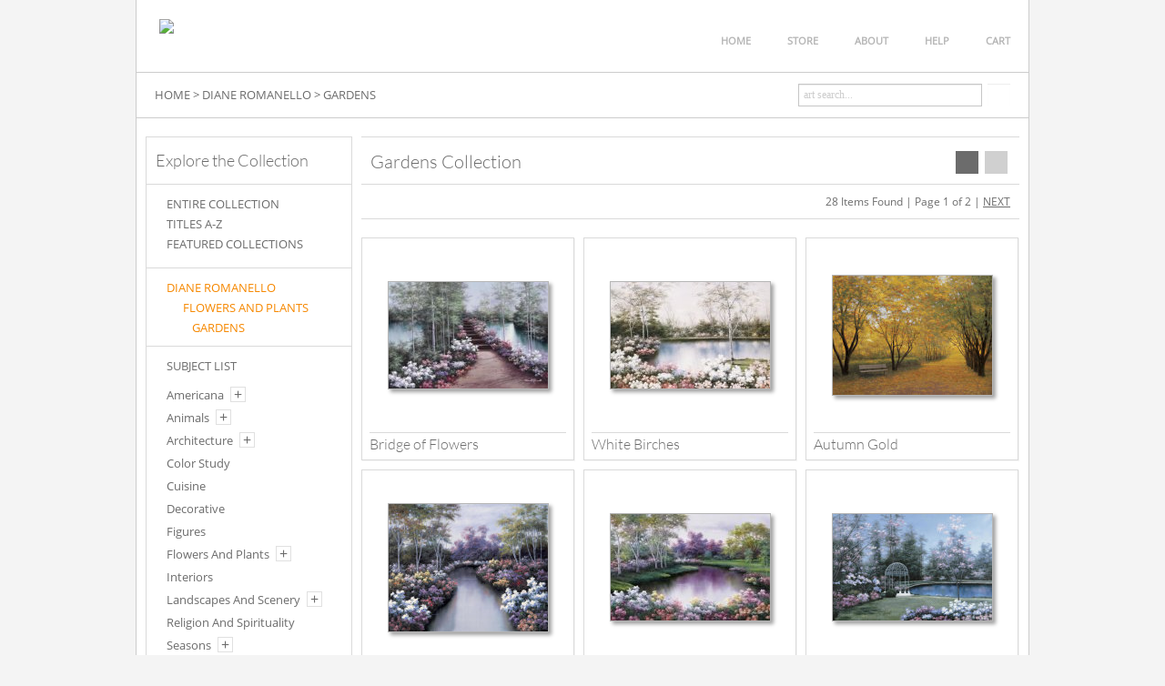

--- FILE ---
content_type: text/html; charset=UTF-8
request_url: https://www.dianeromanello.com/search/artist/diane+romanello/subject/gardens
body_size: 5616
content:
<!DOCTYPE html PUBLIC "-//W3C//DTD XHTML 1.0 Strict//EN" "http://www.w3.org/TR/xhtml1/DTD/xhtml1-strict.dtd">
<html xmlns="http://www.w3.org/1999/xhtml">
<head>	
<meta http-equiv="content-type" content="text/html;charset=UTF-8" />
<title>Diane Romanello Gardens Canvas Prints and Posters at DianeRomanello.com</title>
<meta name="title" content="Diane Romanello Gardens Canvas Prints and Posters at DianeRomanello.com" />
<meta name="description" content="Gardens Canvas Prints and Posters sold by the artist directly at DianeRomanello.com - (28 items)" />
<meta name="viewport" content="width=1024">
<link rel="icon" type="image/png" href="/favicon-romanello.ico">
<link rel="stylesheet" href="/css/colorbox.css" type="text/css" media="screen" />
<link rel="stylesheet" href="/css/vader/jquery-ui-1.10.3.custom.min.css" />
<link rel="stylesheet" href="/css/slider.css" type="text/css" />
<script src="//ajax.googleapis.com/ajax/libs/jquery/1.9.1/jquery.min.js" type="text/javascript" ></script>
<script src="/js/jquery-ui-1.10.3.custom.min.js"></script>
<script type="text/javascript" src="/js/slides.jquery.js"></script>
<script type="text/javascript" src="/js/jquery.colorbox-min.js"></script>
<script type="text/javascript" src="/js/global.js"></script>
<script type="text/javascript" src="/js/jquery.cycle.all.js"></script>
<script type="text/javascript">
$(document).ready(function() {

  //widget extension
    $.widget("custom.catautocomplete", $.ui.autocomplete, {
        //NOTE: this will process the items in order, so a category could show up multiple times
        _renderMenu: function (ul, items) {
            var that = this;
            var currentCategory = "";
            $.each(items, function (index, item) {
                if (item.category != currentCategory) {
                    ul.append("<li class='ui-autocomplete-category'>" + item.category + "</li>");
                    currentCategory = item.category;
                }
                that._renderItemData(ul, item);
            });
        }
    });

    $("#header_search_box").catautocomplete({
        source: function(request, response) {
      $.ajax({ 
        url: "/autocomplete/search",
        data: { term: $("#header_search_box").val()},
        dataType: "json",
        type: "POST",
        success: function(data){
          response(data);
        }
      });
    },
    minLength: 2,
    focus: function( event, ui ){ 
      $( "#header_search_box" ).val( ui.item.label );
      return false;
    },
    select: function( event, ui ) {
      // Redirect to the url
      $( "#header_search_box" ).val( ui.item.label );
      window.location.replace(ui.item.url);
      return false;
    }
  });

});
</script>
<link rel="stylesheet" href="/css/romanello/core.css" type="text/css" />
<script>
  (function(i,s,o,g,r,a,m){i['GoogleAnalyticsObject']=r;i[r]=i[r]||function(){
  (i[r].q=i[r].q||[]).push(arguments)},i[r].l=1*new Date();a=s.createElement(o),
  m=s.getElementsByTagName(o)[0];a.async=1;a.src=g;m.parentNode.insertBefore(a,m)
  })(window,document,'script','//www.google-analytics.com/analytics.js','ga');

  ga('create', 'UA-235248-23', 'dianeromanello.com');
  ga('send', 'pageview');


</script>
  <meta property="og:url" content="http://www.dianeromanello.com/search/artist/diane+romanello/subject/gardens" />
  <link rel="canonical" href="http://www.dianeromanello.com/search/artist/diane+romanello/subject/gardens" />
</head>
<body>
<div class="container">
	<div class="header_nav_wrap">
		<div id="brand_img"><a href="/home/"><img src="/img/logo/romanello-logo.png" /></a></div>
		<div id="top_nav">
			<ul id="top_nav_nav">				
				<li><a class="navblock" href="/home/">HOME</a></li>
				<li><a class="navblock" href="/search/artist/diane+romanello">STORE</a></li>
				<li><a class="navblock" href="/home/about/">ABOUT</a></li>
				<li><a class="navblock" href="/home/help/">HELP</a></li>				
				<li><a class="navblock" href="https://www.dianeromanello.com/cart/">CART</a></li>			
			</ul>
		</div>
	</div>		
<div class="clearfix"></div>
<div id="crumb_trail_full" class="clearfix">
	<div id="header_crumb_trail_wrapper" class="clearfix">
		<a href="/" class="noline">HOME</a>&nbsp;&gt;&nbsp;<h1><a href="/search/artist/diane+romanello/" class="noline">DIANE ROMANELLO</a></h1>&nbsp;&gt;&nbsp;<a href="/search/subject/gardens/" class="noline">GARDENS</a>	</div>
	<div id="header_search_box_wrapper" class="clearfix">					
		<form target="_top" method="get" action="/search_keyword/q_build/">			
			<div style="clear:both;"></div>
			<div id="header_nav_bar_search_input">
				<input type="text" value="art search..." onfocus="if(this.value==this.defaultValue){this.value='';style.color='#000';}" size="30" name="q" id="header_search_box">
			</div>			
			<div id="header_nav_bar_search_button_wrapper">
				<input type="button" id="header_nav_bar_search_button" />
			</div>					
		</form>		
	</div>
</div>
<div id="container_2_column">		
	<div id="index_search_container">
		<div id="indexsearch">
			<div id="index_main">
	<div class="index_row_title">Explore the Collection</div>
	<div class="index_line_space_15"></div>
	<div class="index_line"></div>
	<div class="index_row_arrow"><a href="/search/artist/diane+romanello">ENTIRE COLLECTION</a></div>
	<div class="index_row_arrow"><a onclick="ajax_load('#indexsearch', '/indexsearch/update/title/diane+romanello');return false;" href="#">TITLES A-Z</a></div>
	<div class="index_row_arrow"><a onclick="ajax_load('#indexsearch', '/indexsearch/base');return false;"  href="#">FEATURED COLLECTIONS</a></div>
	<div class="index_line_space_15"></div>
	<div class="index_line"></div>
<div class="index_row_arrow is_selected"><a href="/search/artist/diane+romanello" target="_top">Diane Romanello</a></div><div class="index_row_subcat is_selected" style="margin-left:0px;"><a href="/search/artist/diane+romanello/subject/flowers+and+plants" target="_top">FLOWERS AND PLANTS</a></div><div class="index_row_subcat is_selected" style="margin-left:10px;"><a href="/search/artist/diane+romanello/subject/gardens" target="_top">GARDENS</a></div><div class="index_line"></div>
		<div id="index_main_iframe">		
<div class="index_row_arrow" style="margin-bottom:10px;">SUBJECT LIST</div><ul id="index_list"><li class="index_list_item"><a href="/search/artist/diane+romanello/subject/americana" target="_top">Americana</a><div class="index_list_item_open_children" onclick="child_toggle('#4-child')"><div id="4-child-toggle">+</div></div></li><ul class="index_list_child" id="4-child"><li class="index_list_item"><a href="/search/artist/diane+romanello/subject/americana+patriotism" target="_top">Americana Patriotism</a></li></ul><li class="index_list_item"><a href="/search/artist/diane+romanello/subject/animals" target="_top">Animals</a><div class="index_list_item_open_children" onclick="child_toggle('#8-child')"><div id="8-child-toggle">+</div></div></li><ul class="index_list_child" id="8-child"><li class="index_list_item"><a href="/search/artist/diane+romanello/subject/birds" target="_top">Birds</a></li></ul><li class="index_list_item"><a href="/search/artist/diane+romanello/subject/architecture" target="_top">Architecture</a><div class="index_list_item_open_children" onclick="child_toggle('#21-child')"><div id="21-child-toggle">+</div></div></li><ul class="index_list_child" id="21-child"><li class="index_list_item"><a href="/search/artist/diane+romanello/subject/bridges" target="_top">Bridges</a></li><li class="index_list_item"><a href="/search/artist/diane+romanello/subject/buildings" target="_top">Buildings</a></li><li class="index_list_item"><a href="/search/artist/diane+romanello/subject/exteriors" target="_top">Exteriors</a></li><li class="index_list_item"><a href="/search/artist/diane+romanello/subject/houses" target="_top">Houses</a></li><li class="index_list_item"><a href="/search/artist/diane+romanello/subject/landmarks" target="_top">Landmarks</a></li><li class="index_list_item"><a href="/search/artist/diane+romanello/subject/skyscrapers" target="_top">Skyscrapers</a></li><li class="index_list_item"><a href="/search/artist/diane+romanello/subject/windows" target="_top">Windows</a></li></ul><li class="index_list_item"><a href="/search/artist/diane+romanello/subject/color+study" target="_top">Color Study</a></li><li class="index_list_item"><a href="/search/artist/diane+romanello/subject/cuisine" target="_top">Cuisine</a></li><li class="index_list_item"><a href="/search/artist/diane+romanello/subject/decorative" target="_top">Decorative</a></li><li class="index_list_item"><a href="/search/artist/diane+romanello/subject/figures" target="_top">Figures</a></li><li class="index_list_item"><a href="/search/artist/diane+romanello/subject/flowers+and+plants" target="_top">Flowers And Plants</a><div class="index_list_item_open_children" onclick="child_toggle('#69-child')"><div id="69-child-toggle">+</div></div></li><ul class="index_list_child" id="69-child"><li class="index_list_item"><a href="/search/artist/diane+romanello/subject/botanical" target="_top">Botanical</a></li><li class="index_list_item"><a href="/search/artist/diane+romanello/subject/floral" target="_top">Floral</a><div class="index_list_item_open_children" onclick="child_toggle('#72-child')"><span id="72-child-toggle">+</span></div></li><ul class="index_list_child" id="72-child"><li class="index_list_item"><a href="/search/artist/diane+romanello/subject/bouquets+and+arrangements" target="_top">Bouquets And Arrangements</a></li><li class="index_list_item"><a href="/search/artist/diane+romanello/subject/rose" target="_top">Rose</a></li><li class="index_list_item"><a href="/search/artist/diane+romanello/subject/wildflowers" target="_top">Wildflowers</a></li></ul><li class="index_list_item"><a href="/search/artist/diane+romanello/subject/gardens" target="_top">Gardens</a></li><li class="index_list_item"><a href="/search/artist/diane+romanello/subject/trees+and+shrubs" target="_top">Trees And Shrubs</a><div class="index_list_item_open_children" onclick="child_toggle('#74-child')"><span id="74-child-toggle">+</span></div></li><ul class="index_list_child" id="74-child"><li class="index_list_item"><a href="/search/artist/diane+romanello/subject/foliage" target="_top">Foliage</a></li><li class="index_list_item"><a href="/search/artist/diane+romanello/subject/palm+trees" target="_top">Palm Trees</a></li></ul></ul><li class="index_list_item"><a href="/search/artist/diane+romanello/subject/interiors" target="_top">Interiors</a></li><li class="index_list_item"><a href="/search/artist/diane+romanello/subject/landscapes+and+scenery" target="_top">Landscapes And Scenery</a><div class="index_list_item_open_children" onclick="child_toggle('#81-child')"><div id="81-child-toggle">+</div></div></li><ul class="index_list_child" id="81-child"><li class="index_list_item"><a href="/search/artist/diane+romanello/subject/country+roads" target="_top">Country Roads</a></li><li class="index_list_item"><a href="/search/artist/diane+romanello/subject/countryside" target="_top">Countryside</a></li><li class="index_list_item"><a href="/search/artist/diane+romanello/subject/forests+and+woods" target="_top">Forests And Woods</a></li><li class="index_list_item"><a href="/search/artist/diane+romanello/subject/night+scene" target="_top">Night Scene</a></li><li class="index_list_item"><a href="/search/artist/diane+romanello/subject/snowscapes" target="_top">Snowscapes</a></li><li class="index_list_item"><a href="/search/artist/diane+romanello/subject/sunsets+and+sunrises" target="_top">Sunsets And Sunrises</a></li><li class="index_list_item"><a href="/search/artist/diane+romanello/subject/tropical" target="_top">Tropical</a></li></ul><li class="index_list_item"><a href="/search/artist/diane+romanello/subject/religion+and+spirituality" target="_top">Religion And Spirituality</a></li><li class="index_list_item"><a href="/search/artist/diane+romanello/subject/seasons" target="_top">Seasons</a><div class="index_list_item_open_children" onclick="child_toggle('#768-child')"><div id="768-child-toggle">+</div></div></li><ul class="index_list_child" id="768-child"><li class="index_list_item"><a href="/search/artist/diane+romanello/subject/fall" target="_top">Fall</a></li><li class="index_list_item"><a href="/search/artist/diane+romanello/subject/summer" target="_top">Summer</a></li></ul><li class="index_list_item"><a href="/search/artist/diane+romanello/subject/still+life" target="_top">Still Life</a><div class="index_list_item_open_children" onclick="child_toggle('#123-child')"><div id="123-child-toggle">+</div></div></li><ul class="index_list_child" id="123-child"><li class="index_list_item"><a href="/search/artist/diane+romanello/subject/floral+still+life" target="_top">Floral Still Life</a></li></ul><li class="index_list_item"><a href="/search/artist/diane+romanello/subject/street+scenes" target="_top">Street Scenes</a></li><li class="index_list_item"><a href="/search/artist/diane+romanello/subject/transportation" target="_top">Transportation</a><div class="index_list_item_open_children" onclick="child_toggle('#127-child')"><div id="127-child-toggle">+</div></div></li><ul class="index_list_child" id="127-child"><li class="index_list_item"><a href="/search/artist/diane+romanello/subject/boats+and+ships" target="_top">Boats And Ships</a><div class="index_list_item_open_children" onclick="child_toggle('#31-child')"><span id="31-child-toggle">+</span></div></li><ul class="index_list_child" id="31-child"><li class="index_list_item"><a href="/search/artist/diane+romanello/subject/rowboats" target="_top">Rowboats</a></li><li class="index_list_item"><a href="/search/artist/diane+romanello/subject/sailboats" target="_top">Sailboats</a></li></ul></ul><li class="index_list_item"><a href="/search/artist/diane+romanello/subject/travel" target="_top">Travel</a></li><li class="index_list_item"><a href="/search/artist/diane+romanello/subject/waterscapes" target="_top">Waterscapes</a><div class="index_list_item_open_children" onclick="child_toggle('#139-child')"><div id="139-child-toggle">+</div></div></li><ul class="index_list_child" id="139-child"><li class="index_list_item"><a href="/search/artist/diane+romanello/subject/beaches" target="_top">Beaches</a></li><li class="index_list_item"><a href="/search/artist/diane+romanello/subject/canals" target="_top">Canals</a></li><li class="index_list_item"><a href="/search/artist/diane+romanello/subject/harbors" target="_top">Harbors</a></li><li class="index_list_item"><a href="/search/artist/diane+romanello/subject/lakes+and+ponds" target="_top">Lakes And Ponds</a></li><li class="index_list_item"><a href="/search/artist/diane+romanello/subject/lighthouses" target="_top">Lighthouses</a></li><li class="index_list_item"><a href="/search/artist/diane+romanello/subject/ocean" target="_top">Ocean</a><div class="index_list_item_open_children" onclick="child_toggle('#147-child')"><span id="147-child-toggle">+</span></div></li><ul class="index_list_child" id="147-child"><li class="index_list_item"><a href="/search/artist/diane+romanello/subject/waves" target="_top">Waves</a></li></ul><li class="index_list_item"><a href="/search/artist/diane+romanello/subject/rivers" target="_top">Rivers</a></li><li class="index_list_item"><a href="/search/artist/diane+romanello/subject/seaside" target="_top">Seaside</a></li></ul><li class="index_list_item"><a href="/search/artist/diane+romanello/subject/weather" target="_top">Weather</a><div class="index_list_item_open_children" onclick="child_toggle('#760-child')"><div id="760-child-toggle">+</div></div></li><ul class="index_list_child" id="760-child"><li class="index_list_item"><a href="/search/artist/diane+romanello/subject/clouds" target="_top">Clouds</a></li></ul></ul>		</div>
		<div class="index_line"></div>

	<div style="clear:both;"></div>	
	
</div>		</div>
	</div><div id="content_body_container">
	<div id="search_results_title_box" class="clearfix">
		<div class="search_results_title_text"><h2>Gardens Collection</h2></div>		
		<div class="search_results_layout_tool">
			<ul>
				<li class="search-results-layout-tool-3-active"><a></a></li><li class="search-results-layout-tool-2"><a href="#" onClick="location.href='/utility/set_search_layout/2/?last_uri=search/artist/diane+romanello/subject/gardens'; return false;" rel="nofollow"></a></li>			</ul>
		</div>	
	</div>

	<div class="search_results_tools clearfix">
		<div class="search_results_pagination_head"><h2>28 Items Found | Page 1 of 2 | <a href="/search/artist/diane+romanello/subject/gardens/pg/2" class="pagination_nav">NEXT</a></h2></div>	
	</div>
	
	<div class="search-results-wrapped clearfix">
		<ul>
	
<li class="result-item">

	<div class="search_item_wrap">

		<div class="search_item_image_wrap">

			<div class="search_item_image">
				<a href="/detail/393926/romanello-bridge-of-flowers"><img src="/vitruvius/render/175/393926.jpg" class="product_img_shadow search_item_image" alt="Diane Romanello - Bridge of Flowers" height="117" width="175"></a>
			</div>

		</div>

		<div class="search_item_info_wrap">

			<hr class="gray_line">
			<h3><span class="search_item_title">Bridge of Flowers</span></h3>			

		</div>

	</div>
	
</li>

<li class="result-item">

	<div class="search_item_wrap">

		<div class="search_item_image_wrap">

			<div class="search_item_image">
				<a href="/detail/393933/romanello-white-birches"><img src="/vitruvius/render/175/393933.jpg" class="product_img_shadow search_item_image" alt="Diane Romanello - White Birches" height="117" width="175"></a>
			</div>

		</div>

		<div class="search_item_info_wrap">

			<hr class="gray_line">
			<h3><span class="search_item_title">White Birches</span></h3>			

		</div>

	</div>
	
</li>

<li class="result-item">

	<div class="search_item_wrap">

		<div class="search_item_image_wrap">

			<div class="search_item_image">
				<a href="/detail/129748/romanello-autumn-gold"><img src="/vitruvius/render/175/129748.jpg" class="product_img_shadow search_item_image" alt="Diane Romanello - Autumn Gold" height="131" width="175"></a>
			</div>

		</div>

		<div class="search_item_info_wrap">

			<hr class="gray_line">
			<h3><span class="search_item_title">Autumn Gold</span></h3>			

		</div>

	</div>
	
</li>

<div class="clearfix"></div>

<li class="result-item">

	<div class="search_item_wrap">

		<div class="search_item_image_wrap">

			<div class="search_item_image">
				<a href="/detail/126374/romanello-floral-fantasy"><img src="/vitruvius/render/175/126374.jpg" class="product_img_shadow search_item_image" alt="Diane Romanello - Floral Fantasy" height="140" width="175"></a>
			</div>

		</div>

		<div class="search_item_info_wrap">

			<hr class="gray_line">
			<h3><span class="search_item_title">Floral Fantasy</span></h3>			

		</div>

	</div>
	
</li>

<li class="result-item">

	<div class="search_item_wrap">

		<div class="search_item_image_wrap">

			<div class="search_item_image">
				<a href="/detail/393928/romanello-springtime-symphony"><img src="/vitruvius/render/175/393928.jpg" class="product_img_shadow search_item_image" alt="Diane Romanello - Springtime Symphony" height="117" width="175"></a>
			</div>

		</div>

		<div class="search_item_info_wrap">

			<hr class="gray_line">
			<h3><span class="search_item_title">Springtime Symphony</span></h3>			

		</div>

	</div>
	
</li>

<li class="result-item">

	<div class="search_item_wrap">

		<div class="search_item_image_wrap">

			<div class="search_item_image">
				<a href="/detail/126364/romanello-lakeside-gazebo"><img src="/vitruvius/render/175/126364.jpg" class="product_img_shadow search_item_image" alt="Diane Romanello - Lakeside Gazebo" height="117" width="175"></a>
			</div>

		</div>

		<div class="search_item_info_wrap">

			<hr class="gray_line">
			<h3><span class="search_item_title">Lakeside Gazebo</span></h3>			

		</div>

	</div>
	
</li>

<div class="clearfix"></div>

<li class="result-item">

	<div class="search_item_wrap">

		<div class="search_item_image_wrap">

			<div class="search_item_image">
				<a href="/detail/393929/romanello-springtime-symphony-through-door"><img src="/vitruvius/render/175/393929.jpg" class="product_img_shadow search_item_image" alt="Diane Romanello - Springtime Symphony through Door" height="117" width="175"></a>
			</div>

		</div>

		<div class="search_item_info_wrap">

			<hr class="gray_line">
			<h3><span class="search_item_title">Springtime Symphony through Door</span></h3>			

		</div>

	</div>
	
</li>

<li class="result-item">

	<div class="search_item_wrap">

		<div class="search_item_image_wrap">

			<div class="search_item_image">
				<a href="/detail/126365/romanello-blooming-isle"><img src="/vitruvius/render/175/126365.jpg" class="product_img_shadow search_item_image" alt="Diane Romanello - Blooming Isle" height="117" width="175"></a>
			</div>

		</div>

		<div class="search_item_info_wrap">

			<hr class="gray_line">
			<h3><span class="search_item_title">Blooming Isle</span></h3>			

		</div>

	</div>
	
</li>

<li class="result-item">

	<div class="search_item_wrap">

		<div class="search_item_image_wrap">

			<div class="search_item_image">
				<a href="/detail/393955/romanello-september-song"><img src="/vitruvius/render/175/393955.jpg" class="product_img_shadow search_item_image" alt="Diane Romanello - September Song" height="117" width="175"></a>
			</div>

		</div>

		<div class="search_item_info_wrap">

			<hr class="gray_line">
			<h3><span class="search_item_title">September Song</span></h3>			

		</div>

	</div>
	
</li>

<div class="clearfix"></div>

<li class="result-item">

	<div class="search_item_wrap">

		<div class="search_item_image_wrap">

			<div class="search_item_image">
				<a href="/detail/128654/romanello-deck-view"><img src="/vitruvius/render/175/128654.jpg" class="product_img_shadow search_item_image" alt="Diane Romanello - Deck View" height="117" width="175"></a>
			</div>

		</div>

		<div class="search_item_info_wrap">

			<hr class="gray_line">
			<h3><span class="search_item_title">Deck View</span></h3>			

		</div>

	</div>
	
</li>

<li class="result-item">

	<div class="search_item_wrap">

		<div class="search_item_image_wrap">

			<div class="search_item_image">
				<a href="/detail/393962/romanello-lakeside-view"><img src="/vitruvius/render/175/393962.jpg" class="product_img_shadow search_item_image" alt="Diane Romanello - Lakeside View" height="117" width="175"></a>
			</div>

		</div>

		<div class="search_item_info_wrap">

			<hr class="gray_line">
			<h3><span class="search_item_title">Lakeside View</span></h3>			

		</div>

	</div>
	
</li>

<li class="result-item">

	<div class="search_item_wrap">

		<div class="search_item_image_wrap">

			<div class="search_item_image">
				<a href="/detail/393979/romanello-garden-veranda"><img src="/vitruvius/render/175/393979.jpg" class="product_img_shadow search_item_image" alt="Diane Romanello - Garden Veranda" height="117" width="175"></a>
			</div>

		</div>

		<div class="search_item_info_wrap">

			<hr class="gray_line">
			<h3><span class="search_item_title">Garden Veranda</span></h3>			

		</div>

	</div>
	
</li>

<div class="clearfix"></div>

<li class="result-item">

	<div class="search_item_wrap">

		<div class="search_item_image_wrap">

			<div class="search_item_image">
				<a href="/detail/120500/romanello-now-and-forever"><img src="/vitruvius/render/175/120500.jpg" class="product_img_shadow search_item_image" alt="Diane Romanello - Now And Forever" height="117" width="175"></a>
			</div>

		</div>

		<div class="search_item_info_wrap">

			<hr class="gray_line">
			<h3><span class="search_item_title">Now And Forever</span></h3>			

		</div>

	</div>
	
</li>

<li class="result-item">

	<div class="search_item_wrap">

		<div class="search_item_image_wrap">

			<div class="search_item_image">
				<a href="/detail/393945/romanello-blue-serenade"><img src="/vitruvius/render/175/393945.jpg" class="product_img_shadow search_item_image" alt="Diane Romanello - Blue Serenade" height="117" width="175"></a>
			</div>

		</div>

		<div class="search_item_info_wrap">

			<hr class="gray_line">
			<h3><span class="search_item_title">Blue Serenade</span></h3>			

		</div>

	</div>
	
</li>

<li class="result-item">

	<div class="search_item_wrap">

		<div class="search_item_image_wrap">

			<div class="search_item_image">
				<a href="/detail/129746/romanello-step-into-autumn"><img src="/vitruvius/render/175/129746.jpg" class="product_img_shadow search_item_image" alt="Diane Romanello - Step Into Autumn" height="137" width="175"></a>
			</div>

		</div>

		<div class="search_item_info_wrap">

			<hr class="gray_line">
			<h3><span class="search_item_title">Step Into Autumn</span></h3>			

		</div>

	</div>
	
</li>

<div class="clearfix"></div>

<li class="result-item">

	<div class="search_item_wrap">

		<div class="search_item_image_wrap">

			<div class="search_item_image">
				<a href="/detail/393981/romanello-garden-enclave"><img src="/vitruvius/render/175/393981.jpg" class="product_img_shadow search_item_image" alt="Diane Romanello - Garden Enclave" height="117" width="175"></a>
			</div>

		</div>

		<div class="search_item_info_wrap">

			<hr class="gray_line">
			<h3><span class="search_item_title">Garden Enclave</span></h3>			

		</div>

	</div>
	
</li>

<li class="result-item">

	<div class="search_item_wrap">

		<div class="search_item_image_wrap">

			<div class="search_item_image">
				<a href="/detail/127840/romanello-blooming-isle-panel-ii"><img src="/vitruvius/render/175/127840.jpg" class="product_img_shadow search_item_image" alt="Diane Romanello - Blooming Isle Panel II" height="175" width="58"></a>
			</div>

		</div>

		<div class="search_item_info_wrap">

			<hr class="gray_line">
			<h3><span class="search_item_title">Blooming Isle Panel II</span></h3>			

		</div>

	</div>
	
</li>

<li class="result-item">

	<div class="search_item_wrap">

		<div class="search_item_image_wrap">

			<div class="search_item_image">
				<a href="/detail/127839/romanello-blooming-isle-panel-i"><img src="/vitruvius/render/175/127839.jpg" class="product_img_shadow search_item_image" alt="Diane Romanello - Blooming Isle Panel I" height="175" width="58"></a>
			</div>

		</div>

		<div class="search_item_info_wrap">

			<hr class="gray_line">
			<h3><span class="search_item_title">Blooming Isle Panel I</span></h3>			

		</div>

	</div>
	
</li>

<div class="clearfix"></div>

<li class="result-item">

	<div class="search_item_wrap">

		<div class="search_item_image_wrap">

			<div class="search_item_image">
				<a href="/detail/394005/romanello-floral-gardens"><img src="/vitruvius/render/175/394005.jpg" class="product_img_shadow search_item_image" alt="Diane Romanello - Floral Gardens" height="117" width="175"></a>
			</div>

		</div>

		<div class="search_item_info_wrap">

			<hr class="gray_line">
			<h3><span class="search_item_title">Floral Gardens</span></h3>			

		</div>

	</div>
	
</li>

<li class="result-item">

	<div class="search_item_wrap">

		<div class="search_item_image_wrap">

			<div class="search_item_image">
				<a href="/detail/393948/romanello-floral-breeze"><img src="/vitruvius/render/175/393948.jpg" class="product_img_shadow search_item_image" alt="Diane Romanello - Floral Breeze" height="117" width="175"></a>
			</div>

		</div>

		<div class="search_item_info_wrap">

			<hr class="gray_line">
			<h3><span class="search_item_title">Floral Breeze</span></h3>			

		</div>

	</div>
	
</li>

<li class="result-item">

	<div class="search_item_wrap">

		<div class="search_item_image_wrap">

			<div class="search_item_image">
				<a href="/detail/393999/romanello-bursting-in-autumn"><img src="/vitruvius/render/175/393999.jpg" class="product_img_shadow search_item_image" alt="Diane Romanello - Bursting in Autumn" height="117" width="175"></a>
			</div>

		</div>

		<div class="search_item_info_wrap">

			<hr class="gray_line">
			<h3><span class="search_item_title">Bursting in Autumn</span></h3>			

		</div>

	</div>
	
</li>

<div class="clearfix"></div>

<li class="result-item">

	<div class="search_item_wrap">

		<div class="search_item_image_wrap">

			<div class="search_item_image">
				<a href="/detail/127842/romanello-lakeside-gazebo-panel"><img src="/vitruvius/render/175/127842.jpg" class="product_img_shadow search_item_image" alt="Diane Romanello - Lakeside Gazebo Panel" height="59" width="175"></a>
			</div>

		</div>

		<div class="search_item_info_wrap">

			<hr class="gray_line">
			<h3><span class="search_item_title">Lakeside Gazebo Panel</span></h3>			

		</div>

	</div>
	
</li>

<li class="result-item">

	<div class="search_item_wrap">

		<div class="search_item_image_wrap">

			<div class="search_item_image">
				<a href="/detail/393944/romanello-elegant-garden"><img src="/vitruvius/render/175/393944.jpg" class="product_img_shadow search_item_image" alt="Diane Romanello - Elegant Garden" height="116" width="175"></a>
			</div>

		</div>

		<div class="search_item_info_wrap">

			<hr class="gray_line">
			<h3><span class="search_item_title">Elegant Garden</span></h3>			

		</div>

	</div>
	
</li>

<li class="result-item">

	<div class="search_item_wrap">

		<div class="search_item_image_wrap">

			<div class="search_item_image">
				<a href="/detail/127614/romanello-garden-room"><img src="/vitruvius/render/175/127614.jpg" class="product_img_shadow search_item_image" alt="Diane Romanello - Garden Room" height="137" width="175"></a>
			</div>

		</div>

		<div class="search_item_info_wrap">

			<hr class="gray_line">
			<h3><span class="search_item_title">Garden Room</span></h3>			

		</div>

	</div>
	
</li>

<div class="clearfix"></div>


		</ul>
		
	</div>
	
		

	<div style="margin-top:15px;"></div>
	<div class="search_results_pagination_footer">
		<div class="pagination_footer_pages">|&nbsp;1&nbsp;|&nbsp;<a href="/search/artist/diane+romanello/subject/gardens/pg/2" class="pagination_nav">2</a>&nbsp;|</div><div class="pagination_footer_nav"><a href="/search/artist/diane+romanello/subject/gardens/pg/2" class="pagination_nav">NEXT</a></div>		<div style="clear:both;"></div>
	</div>
</div>
</div>	<div class="footer">

		<div class="footer_section_195">

			<div class="footer_section_title ">FIND ART</div>
			<hr class="gray_line">
			<div class="footer_menu">
				<ul class="footer_menu_list">
					<li><a class="footer_link" href="/search/top/50">Best Sellers</a></li>
					<li><a class="footer_link" href="/search/artist/diane+romanello/subject/boats-ships-sailboats">Boats | Sailing</a></li>
					<li><a class="footer_link" href="/search/artist/diane+romanello/subject/sunset-sunrise">Sunset | Sunrise</a></li>
					<li><a class="footer_link" href="/search/artist/diane+romanello/subject/waterscape-lakes-ponds">Ponds</a></li>
					<li><a class="footer_link" href="/search/artist/diane+romanello/subject/waterscape-beaches">Beaches</a></li>
					<li><a class="footer_link" href="/search/artist/diane+romanello/subject/waterscape-tropical">Tropical</a></li>
				</ul>
			</div>

		</div>

		<div class="footer_section_195">

			<div class="footer_section_title ">HELP & FAQ</div>
			<hr class="gray_line">
			<div class="footer_menu">
				<ul class="footer_menu_list">
					<li><a class="footer_link" href="/home/help/#2">Order Information</a></li>
					<li><a class="footer_link" href="/home/help/#3">Shipping Information</a></li>
					<li><a class="footer_link" href="/home/about/">About Me</a></li>
					<li><a class="footer_link" href="/home/contact">Contact</a></li>
				</ul>
			</div>

		</div>

		<div class="footer_section_430">
			<div class="reviews_container">
			<p class="customer_quote">I have fallen in love with your tropical series, looking at your work gives me the feeling of being there myself. </p><p class="customer_quote_name">- Cheryl W.</p>
			</div>
		</div>

	</div>

	<div class="footer_copyright">Copyright &#169; 2026 Diane Romanello. All Rights Reserved. | <a href="/home/terms/" class="noline">Terms of Service</a> | <a href="/home/privacy_policy/" class="noline">Privacy Policy</a></div>

</div>

</body>

--- FILE ---
content_type: text/css
request_url: https://www.dianeromanello.com/css/romanello/core.css
body_size: 9384
content:
* {	border: 0 none; margin: 0; padding: 0; }

/* CLEARFIX */
.clearfix:after {
    clear: both;
    content: ".";
    display: block;
    height: 0;
    visibility: hidden;
}
.clearfix {
    display: inline-block;
}
.clearfix {
    display: block;
}
/* END CLEARFIX */

@font-face {
	font-family: 'Open Sans';
	src: url('/fonts/open-sans-regular-400.woff')
}

@font-face {
	font-family: 'Lato Light';
	src: url('/fonts/Lato-Light.ttf')
}
button, input::-moz-focus-inner {
	border: 0; 
	padding: 0;
	margin-top: -4px;
}/*

input[type=button]
{
	border: 0;
	padding: 0;
}*/

ul {
	padding-left:30px;	
}

ol {
	padding-left:30px;	
}

/*V1 STYLES*/

table {
	text-align:left;
	table-layout: fixed;
}

form {
	display:inline;
}

h1, h2, h3 {
color: inherit;
font-family: inherit;
font-size: inherit;
font-weight: inherit;
display: inline;
}

a:link { text-decoration: underline; color: inherit; }
a:visited { text-decoration: underline;  color: inherit; }
a:hover { text-decoration: none; color: #ff6000; }
a:active { text-decoration: none; color: red; }

a.noline:link { text-decoration: none; color: inherit; }
a.noline:visited { text-decoration: none;  color: inherit; }
a.noline:hover { text-decoration: underline; color: inherit; }
a.noline:active { text-decoration: none; color: red; }

.section_title_img {
		
	float:left;
	margin-left: 10px;
	height: 31px;
	width: 31px;
	background-repeat: no-repeat;
	
}

.content_box_title {
	
	height:41px;
	width:100%;
	padding-top:10px;
	border-color: #dadada;
	border-style: solid;
	border-width: 1px 0px 1px 0px;
	
}

.content_box_100 {
	
	clear: both;
	overflow: hidden;
	width: 958px;
	background-color: #ffffff;
	margin:10px;
	
}

.content_box_body {

	clear: both;
	overflow:hidden;
	padding: 20px;
	line-height: 24px;

}

.content_box_body p {
	line-height: 24px;
}

a.pagination_nav:link { 
	text-decoration: underline; 
}

a.pagination_nav:visited {
	text-decoration: underline; 
}

a.pagination_nav:hover { 
	color: #ff6000;
	text-decoration: none; 
}

#container_2_column {
	overflow: hidden;
	margin-bottom:15px;
	width: 980px;
	clear:both;
}

#content_body_container {
	margin-right:10px;
	float:right;
	clear:right;
	width:723px;
	background-color:#ffffff;
}

#crumb_trail_wrap {
	height:10px;
	padding: 8px 0px 8px 10px;
	background-color: #ffffff;
	font-size: 11px !important;
	margin-bottom:12px;	
}


#crumb_trail_search {
	float: left;
	clear: left;
	width: 760px;
}

#crumb_trail_search_sort {
	float: right;
	clear: right;
	text-align: right;
	width: 200px;
	padding-right:10px;
}

table.search_block_table_1 {
	font-size: 12px;
	background-color: #dadada;
	text-align: left;
	margin-top: 15px;
}

table.search_block_table_1 tbody td {
	background-color: #ffffff;
	vertical-align: top;
}

#search_results_title_box {
	width:inherit;
	padding-top:10px;
	padding-bottom:6px;
	border-color: #dadada;
	border-style: solid;
	border-width: 1px 0px 1px 0px;
	display: table-cell;
	vertical-align: middle;	
}

.search_results_tools {
	width:inherit;
	padding-top:2px;
	border-color: #dadada;
	border-style: solid;
	border-width: 0px 0px 1px 0px;	
}

.search_results_title_text {
	float: left;
	font-family: 'Lato Light', sans-serif;
	font-size: 20px;
	font-weight: normal;
	height:30px;
	width:350px;
	padding-top: 5px;
	padding-left:10px;
}

.search_results_pagination_head {
	float: right;
	font-family: 'Open Sans', verdana, sans-serif;
	padding-top:5px;
	padding-right:10px;
	height:30px;
	width:320px;
	font-size: 12px;
	text-align: right;	
}

.search_results_layout_tool {
	float: right;
	padding-top:5px;
	padding-right:0px;
	height:30px;
	width:70px;
	text-align: right;		
}

.search_results_layout_tool ul {
	list-style: none;
	padding: 0;
}

.search_results_layout_tool li, .search_results_layout_tool li a {
	height: 25px;
	width: 25px;
	display: inline;
	float: left;
	margin-right: 7px;
	transition: all .15s;
	-webkit-transition: all .15s;
}

.search-results-layout-tool-3 a, .search-results-layout-tool-3-active a {
	background: url('/img/romanello/60-60-search-layout.png') 0 0;
	background-size: 25px 50px;
	opacity: 1;	
}

.search-results-layout-tool-2 a, .search-results-layout-tool-2-active a {
	background: url('/img/romanello/60-60-search-layout.png') 0 25px;
	background-size: 25px 50px;
	opacity: 1;	
}

.search-results-layout-tool-3-active, .search-results-layout-tool-2-active {
	background-color: #6c6c6c;
}

.search-results-layout-tool-3, .search-results-layout-tool-2 {
	background-color: #d0d0d0;
}

.search-results-layout-tool-3 a:hover, .search-results-layout-tool-2 a:hover {
	background-color: #88a8bd;
	opacity: 1;
	transition: all .15s;
	-webkit-transition: all .15s;
}

.search_results_pagination_footer {
	width:100%;
	font-family: 'Open Sans', verdana, sans-serif;
	margin: 15px 0px 0px 0px;
	padding-top:15px;
	padding-bottom:15px;
	border-color: #dadada;
	border-style: solid;
	border-width: 1px 0px 1px 0px;
	font-size: 12px;	
}

.pagination_footer_pages{
	padding-left:10px;
	float:left;
	width:400px;
}

.pagination_footer_nav{
	padding-right:10px;
	float:right;	
}

.search_item_wrap {
	padding:8px;
	line-height: 15px;
}

.search_item_wrap span {
	color: #6c6c6c;
}

.search_item_image_wrap {	
	display:table; 
	height:198px; 
	width:100%;	
}

.search_item_image_wrap_large {	
	display:table; 
	height:300px; 
	width:100%;	
}

.search_item_image {	
	display:table-cell;
	vertical-align:middle; 
	text-align:center;
	margin-left:auto;
	margin-right:auto;
}

.search_item_info_wrap {	
	margin-top:7px;	
}

.search_item_title {	
	font-family: 'Lato Light', sans-serif;
	font-size: 16px;
	font-weight: normal;	
}

.search-results-wrapped {
	width: 990px;
	margin: 20px 0;
}

.search-results-wrapped ul {
	list-style: none;
	padding-left: 0;
}

.result-item, .result-item-large {
	float: left;
	border: solid 1px #dadada;
	margin: 0 10px 10px 0;
	-moz-box-shadow:    1px 1px 1px 0px #F5F5F5;
  	-webkit-box-shadow: 1px 1px 1px 0px #F5F5F5;
  	box-shadow:         1px 1px 1px 0px #F5F5F5;
}


.result-item {
	width: 232px;
}

.result-item-large {
	width: 354px;
}

hr.gray_line {
    background-color: #DADADA;
    border: medium none;
    color: #DADADA;
    height: 1px;
    width: 100%;
    margin:5px 0px;
}

p.spacer {
	margin-bottom:20px;	
}

#index_search_container {
	float:left;
	clear:left;
	min-height: 870px;
	padding-bottom: 50px;
	margin: 0 0 5px 10px;
	width:225px;
}

#indexsearch {
	background:#ffffff;
	border-color:#dadada;
	border-style: solid;
	border-width:1px;
	height:inherit;
	min-height: inherit;
	padding-bottom: inherit;
	width:inherit;	
}

#index_main {
	width: 225px;
	font-size: 13px;
	line-height: 22px;
	font-weight: normal;
	padding-top:10px;	
}

#index_main a:link {
	color:#6c6c6c; 
	text-decoration: none; 
}

#index_main a:visited {
	color:#6c6c6c; 
	text-decoration: none; 	
}

#index_main a:hover {
	color:#6c6c6c; 
	text-decoration: underline; 
}

#index_main_iframe {
	width: 100%;
	height: 500px;
	overflow:auto;	
}

.index_line {
	margin-bottom:10px;
	margin-top:9px;
	border-width: 0 0 1px 0;
	border-color: #dadada;
	border-style: solid;	
}

.index_line_space_15 {
	margin-bottom:15px;
}

.index_row_title {	
	font-family:'Lato Light', sans-serif;
	padding-left:10px;
	font-weight: normal;	
	font-size: 18px;
	margin-top:4px;	
}

.index_row_arrow, .index_row_back_arrow {
background-position: top left;
background-repeat: no-repeat;
padding-left:22px;
font-weight: normal;
text-transform: uppercase;
font-size: 13px;
}

.index_row_arrow {
background-image: url(/img/is_arrow.png) ;
}

.index_row_back_arrow {
background-image: url(/img/is_arrow_back.png) ;
}

.index_row_subcat {
	background-image: url(/img/is_subcat.gif) ;
	background-position: center left;
	background-repeat: no-repeat;
	padding-left:40px;	
}

.index_row_subcat_refine_text {
font-weight:normal;
font-style:italic;
color: #ADADAD;
}

.index_row {
	padding-left:22px;
}

#index_main div.is_selected a {
color: #F68800;
}

ul#index_list {	
padding-left:22px;
list-style: none;
margin: 0;
}

ul#index_list li {
margin: 3px 0px;
}

ul#index_list ul.index_list_child {
padding-left:22px;
list-style: circle;
margin: 0;
display:none;
}

ul#selected_index_list {	
padding-left:22px;
list-style: none;
margin: 0;
}

ul#selected_index_list li {
margin: 3px 0px;
}

ul#selected_index_list ul.index_list_child {
padding-left:22px;
list-style: circle;
margin: 0;
/*display:none;*/
}

div.index_list_item_open_children {
margin-left: 7px;
height: 15px;
width: 15px;
line-height: 15px;
display: inline-block;
cursor: pointer;
border: #e0e0e0 solid 1px;
background-color: #fff;
text-align: center;
}

div.index_list_item_open_children:hover {
background-color: orange;
}

.index_list_item_open_children div {
font-size: 16px;
}

.indexsearch_alpha_table td a {
font-weight: normal;
}

.indexsearch_alpha_table td {
text-align:center;
}

.indexsearch_alpha_table td:hover {
background-color:#e0e0e0;
}

.content_box_title_text {
	float: left;
	font-family: 'Lato Light', sans-serif;
	font-size: 20px;
	font-weight: normal;
	height:30px;
	width:650px;
	padding-top: 5px;
	margin-left:15px;
}

span button, input, select, textarea {
    font-size: 11px;
    vertical-align: top !important;
}

/*END V1 STYLES*/

/*V2 STYLES*/

#header_crumb_trail_wrapper {
width: 700px;
float: left;
}

#header_nav_bar_left_wrapper{
	float:left;	
}

#header_search_box_wrapper {	
	float: right;
	/*margin-top: -10px;*/
	/*padding: 0;*/	
}

#header_nav_bar_search_input {	
	float:left;
	margin-right: 6px;
	position: relative;
}

#header_search_box {	
	border:#c6c6c6 1px solid !important;
	border-radius:0 !important;
	font-family:verdana !important;
	font-size:12px !important;
	width:195px !important;
	height:23px !important;
	padding: 0 0 0 5px !important;
	color: #cccccc;	
	margin-bottom: 0px !important;
}

#header_nav_bar_search_button_wrapper {	
	float:right;
	height:25px;
	width:25px;	
}

#header_nav_bar_search_button {	
	height:25px;
	width:25px;
	background:url('/img/btn_search_sprite.gif') no-repeat;
	margin:0 !important;
	padding:0 !important;
	border: none !important;
	/*top: 92px;
	position: absolute; COMMENTION THIS OUT SO THAT THE SALE PROMO BAR WILL PUSH THIS DOWN - GH 20130726 */
}

#header_nav_bar_search_button:hover {	
	background-position:0% -25px;
	cursor:pointer;
}

#header_nav_bar_search_button_img {
	margin:0 !important;
	padding:0 !important;
	border: none !important;
}

.content_box_body_related {
clear: both;
overflow:hidden;
margin-top: 20px;
margin-bottom:-10px;
}

.content_box_body_merch_block {
clear: both;
margin-top: 20px;
margin-bottom:20px;
padding: 0px 30px 0px 30px;
}

#be_social_holder, #tags_holder {
	font-size:12px;
	height:22px;
	overflow:hidden;
}

.cms_content_box_title_text {
	float: left;
	font-family: 'Lato', verdana, sans-serif;
	font-size: 22px;
	font-weight: normal;
	height:30px;
	width:594px;
	padding-top: 5px;
	margin-left:15px;
}

.frame_details {
	width:770px;
	height:100%;
	overflow:hidden;	
}

.detail_images {
	height:240px;
}	

.detail_images img {
	width:240px;
	height:240px;
	border: 1px solid #e3e1e1;
	-moz-box-shadow:    4px 4px 3px 0px #e3e1e1;
  	-webkit-box-shadow: 4px 4px 3px 0px #e3e1e1;
  	box-shadow:         4px 4px 3px 0px #e3e1e1;
  	margin: 5px;
}

.detail_desc {
	width:760px;
	margin:15px 0 0 0;
	padding:0 5px 0 5px;
}

.linen_liner_details_holder {
	width:770px;
	height:100%;
	overflow:hidden;	
}

.linen_detail_images {
	height:240px;
}	

.linen_detail_images img {
	width:240px;
	height:240px;
	border: 1px solid #e3e1e1;
	-moz-box-shadow:    4px 4px 3px 0px #e3e1e1;
  	-webkit-box-shadow: 4px 4px 3px 0px #e3e1e1;
  	box-shadow:         4px 4px 3px 0px #e3e1e1;
  	margin: 5px;
}

.detail_desc {
	width:760px;
	margin:15px 0 0 0;
	padding:0 5px 0 5px;
}

#calder_item_info_item_type_description_modal {
	width:575px;
}

.pointer {
	text-decoration:underline;
}

.pointer:hover {
	text-decoration:none;
	cursor:pointer;
	color:#FF6000;
}

.product_img_shadow {	
	border: 1px solid #B6B6B6;
	-moz-box-shadow: 3px 3px 4px #a1a1a1;
	-webkit-box-shadow: 3px 3px 4px #a1a1a1;
	box-shadow: 3px 3px 4px #a1a1a1;
	/*behavior: url(/css/PIE.htc);*/
}

#content_box_100_is {
position:relative;
clear: both;
overflow: hidden;
width: 738px;
margin-top:15px;
}

#content_box_body {
clear: both;
overflow:hidden;
padding: 20px;
}

.cms_30pct_left {
	
	text-align:center;
	float: left;
	clear:left;
	width: 30%;
	
}

.cms_70pct_right {

	float: right;
	clear:right;
	width: 65%;
	
}

/*END V2 STYLES*/

body {
	font-family: 'Open Sans', verdana, sans-serif;
	font-size: 13px;
	line-height: 24px !important;
	background-image: none;
	background-color: #F4F4F4;
	color: #6C6C6C;
}

.container {
	width: 980px;
	margin: 0 auto;
	min-height: 100%;
	background-color: #FFFFFF;
	border-right: 1px solid #cccccc;
	border-left: 1px solid #cccccc;	
}

.container_inner {	
	width: 100%;
	margin-left:20px;	
}

.header_nav_wrap {
	height: 80px;
	margin-left: 10px;
}

#top_nav {
	float: right;
	/*width: 485px;*/
}

ul#top_nav_nav {
	list-style: none outside none;
	width: 100%;
}

ul#top_nav_nav li {
	float: left;
	line-height: 69px;
	position: relative;
}

ul#top_nav_nav li a {
	text-decoration: none;
	float: left;
	/*color: #3d3d3d;*/
}

ul#top_nav_nav li a.navblock {
	display: block;
	font-size: 11px;
	font-weight: bold;
	padding: 0 20px;
	border-top: solid 10px #FFFFFF;
	background-image: url('/img/romanello/menu-divider6.png');
	background-position: bottom left;
	background-repeat: no-repeat;
	color: #B5B5B5;
}

ul#top_nav_nav li a.navblock:hover {
	background-color: #f9f9f9;
	border-top: solid 10px #f0d986;
	color: #595959;
}

.nav_active {
	border-top: solid 10px;
	background-color: #f9f9f9;
	color: #595959 !important;
}

/*light blue*/
.pallette-active-border-1 {
	border-color: #88a8bd !important;
}

/*light purple*/
.pallette-active-border-2 {
	border-color: #7f7e90 !important;
}

/*light orange*/
.pallette-active-border-3 {
	border-color: #f0d986 !important;
}

/*light green*/
.pallette-active-border-4 {
	border-color: #6f6820 !important;
}

#brand_img {
	float: left;
	margin: 20px 0 0 15px ;
}

.slider {
}

.slider_img {
	width: 1010px;
	margin: 20px auto;
}

.hr {
	height: 1px;
	background-color: #CCCCCC;
	margin: 20px auto;
	width: 1010px;
}

.cms_100_pct, .cms_100_pct_indent {
	padding: 5px 20px;
}

.cms_100_pct_indent {	
	padding-left:50px;	
}

.cms_img_block_left {
	width: 230px;
	height: 230px;
	float: left;
	margin-right: 20px;
}

.cms_33pct {
	float: left;
	width: 325px;
}

.cms_50pct {
	float: left;
	width: 490px;
	padding-left: 6px;
}

.cms_15pct {
	float: left;
	width: 150px;
	margin-right: 29px;
}

.cms_25pct {
	float: left;
	width: 245px;
	margin-right: 29px;
}

.cms_85pct {
	float: left;
	width: 660px;
}


.cms_title {
	font-family: 'Lato Light', sans-serif;
	font-size: 24px;	
	margin: 10px 20px;
	padding-bottom: 10px;
	border-bottom: solid 1px #cccccc;
}

.cms_subtitle {
	font-family: 'Lato Light', sans-serif;
	font-size: 18px;
	color: #949494;
	margin-top: -6px;
}

.cms_subtitle_right {
	font-family: 'Lato Light', sans-serif;
	font-size: 18px;
	color: #949494;
	text-align: right;
	border-bottom: solid 1px #cccccc;
	height: 31px;
	margin-top: -6px;
}

.cms_paragraph {	
	margin: 20px 0;
}

.cms_accent_block {
	float: right;
	width: 180px;
	height: 630px;
	padding: 16px 0;
	border-left: solid 1px #cccccc;
	margin-top: -16px;
	/*background-color: #88a8bd;*/
}

.cms_accent_line {
	font-family: 'Lato Light', sans-serif;
	font-size: 24px;
	line-height: 52px;
	text-align: right;
}

.cms_accent_line a {
	text-decoration: none;
	color: #3d3d3d;
}

.cms_accent_line a:hover {
	text-decoration: underline;
}

.cms_img_slice_100 {
	width: 100px;
	margin-left: 10px;
	float: left;
}

.cms_img_border {
	padding:10px;
	border:1px solid #e0e0e0;
	
}

.cms_img_border_sm {
	padding:5px;
	border:1px solid #e0e0e0;
	
}

.customer_quote {
	font-family: 'Lato Light', sans-serif;
	line-height: 36px;
	font-size: 18px;
	margin-left: 60px;
	color: #9E9E9E;
}

.customer_quote_name {
	text-align: right;
	color: #9E9E9E;
	margin-top: 10px;
	margin-bottom: 30px;
	font-size: 12px;
}
.footer {
	height: 400px;
	border-top: solid 10px #88a8bd;
	background-image: url('/img/backgrounds/canvas-texture.png');
	background-repeat:repeat;
	
}

.reviews_container {
	background-image: url('/img/open-quote2.png');
	background-repeat: no-repeat;
}

.footer_section_430 {
	width: 430px;
	float: right;
	padding: 40px 30px;
}

.footer_section_195 {
	width: 195px;
	float: left;
	padding: 40px 10px;
	margin-left: 20px;
}

.footer_section_title {
	font-family: 'Lato Light', sans-serif;
	font-size: 18px;
	color: #3d3d3d;
	margin: 0 0 10px;
}

.footer_copy {
	float: left;
	width: 200px;
	margin: 10px;
	border-bottom: solid 1px #787373;
}

.footer_copy_no_margin {
	float: left;
	width: 200px;
	border-bottom: solid 1px #787373;
	margin: 10px 0;
}

.footer_copy_no_margin p {
	margin-bottom: 5px;
}

.footer_copy p {
	margin-bottom: 5px;
}

.footer_price {
	text-align: right;
	font-weight: bold;
}

.footer_goto_cart {
	padding: 15px 0 0 25px;
	width: 100px;
	height: 30px;
	color: #ffffff;
	background-color: #43dbf2;
	float: right;
	margin: 10px 30px;
	cursor: pointer;
}

.cart_icon {
	float: left;
	margin: 10px 0;
}

.footer_copyright {
	font-size:12px;
	background-color: #88A8BD;
	color: #ffffff;
	padding: 70px 15px 15px 15px;
	border-top: solid 1px #cccccc;
}

.footer_menu {
	margin: 10px 0;
}

.footer_menu_list {
	list-style: none;
	padding-left:10px;
}

.footer_menu_list li a {
	text-decoration: none;
	color: #3d3d3d;
}

.footer_menu_list li a:hover {
	text-decoration: underline;
}

.footer_link a {
	text-decoration: none;
}

/* V1 and V2 Style Overrides */

#crumb_trail_full {
	margin-bottom: 20px;
	margin-top: -1px;
	border-top: solid 1px #cccccc;
	border-bottom: solid 1px #cccccc;
	padding: 12px 20px 12px 20px;
}

#sale_promo_bar_full {
	margin-bottom: 0px;
	margin-top: -1px;
	border-top: solid 1px #cccccc;
	padding: 15px 20px 15px 20px;
	background-color:#E05B3C;
	color:#ffffff;	
}

#sale_promo_bar_full_left {
	float:left;
	font-family: 'Lato Light', sans-serif;
	font-size: 24px;
	  padding: 5px 0px;	
}

#sale_promo_bar_full_right {
	float:right;	
	font-size: 15px;
	text-align: right;
	line-height: 16px;
}

#sale_promo_bar_full_right span.sale_promo_line_1 {
	font-size: 14px;
}

#sale_promo_bar_full_right span.sale_promo_line_2 {
	font-size: 12px;
}

.cms_content_box_title_text {
	text-transform: uppercase;
}

.seasonal_background {
	display: none;
}

.cms_content_box_title_text {
	font-family: 'Lato Light';
	font-size: 24px;
}

#calder_space_holder {
    height: 565px;
}

.content_box_100 {
	width: auto;
}

#slider_940_300 {
	margin: 0 auto; 
	width: 940px; 
	height: 300px; 
	position: relative;
	 
}

.slider_940_300_container {
	border: 0 none;	
	width: 940px; 
	height: 300px;
	overflow: hidden; 	
}

#slider_940_300 .prev { 
	
	position:absolute; 
	top:310px; 
	right:22px;
	
}

#slider_940_300 .next { 
	
	position:absolute; 
	top:310px; 
	right:1px;
	 
}

#slides_related .next, #slides_related_same_artist .next {
    left: 920px !important;
}

#slides_related {
	width: 940px !important;
	margin: 0 auto;
}

.merch_column {
	float: left;
	width: 260px;
	padding-left: 20px;
	padding-right: 10px;
}

::-webkit-scrollbar {
    width: 14px;
}
 
::-webkit-scrollbar-track {
    -webkit-box-shadow: inset 0 0 7px rgba(0,0,0,0.3); 
    border-radius: 12px;
}
 
::-webkit-scrollbar-thumb {
    border-radius: 12px;
    -webkit-box-shadow: inset 0 0 7px rgba(0,0,0,0.5); 
}

.table_style table {
	width:100%;
	border-collapse:collapse;
}

.table_style th {
	background-color: #f9f9f9;
}

.table_style table, td, th {
	border:1px solid #dadada;
	padding: 7px;
}

/*#### CART STYLES ####*/

.cms_content_box_title_text_crumb {
	
	font-family: 'Lato Light';
	font-size: 18px;
	text-transform: uppercase;
	width:100%;
	height:20px;
	margin-top:2px;

}


/*#### CALDER OVERRIDES ####*/

#calder_artist_info_title {
    font-family: 'Lato Light';
    font-size: 20px !important;
    font-weight: normal !important;
	line-height: 28px;
} 

/*#### JQUERY UI AUTOCOMPLETE OVERRIDES ####*/

/* Corner radius */
.ui-corner-all,
.ui-corner-top,
.ui-corner-left,
.ui-corner-tl {
	border-top-left-radius: 0px;
}
.ui-corner-all,
.ui-corner-top,
.ui-corner-right,
.ui-corner-tr {
	border-top-right-radius: 0px;
}
.ui-corner-all,
.ui-corner-bottom,
.ui-corner-left,
.ui-corner-bl {
	border-bottom-left-radius: 0px;
}
.ui-corner-all,
.ui-corner-bottom,
.ui-corner-right,
.ui-corner-br {
	border-bottom-right-radius: 0px;
}
	
.ui-widget-content {
	border: 1px solid #404040;
	/*background: none repeat scroll 0 0 #767676;*/
	background-color:rgba(0, 0, 0, 0.8)
	color: #eeeeee;
	max-height: 560px; 
	min-width:250px;
	overflow-y: scroll; 
	overflow-x: hidden;
	opacity: 0.9;
}

.ui-menu-item a {
	cursor: pointer;
}

.ui-widget {
	font-family: 'Open Sans', Verdana,Arial,sans-serif;
	font-size: 13px;
}

.ui-autocomplete-category {
	font-weight: bold;
	border-bottom: 1px solid #e0e0e0;
	padding: 10px 3px;
	margin: 3px;
	/* background-color: #000000; */
	/* background-color: rgba(0, 0, 0, 1); */
	text-transform: uppercase;
	font-size: 15px;
}

/* NEW CART STYLES */

.cart-lock-icon {
	margin-left: 55px;
	opacity: 0.6;
}

.card-margin-bottom {
	margin-bottom: 15px;
}

.card-margin-top {
	margin-top: 15px;
}

.flash-data-bar {
	padding: 15px;
}

.flash-data-bar-medium {
	padding: 30px 15px;
}

.flash-data-bar-tall {
	padding: 60px 15px;
}

.flash-data-text {
	font-family: 'Open Sans', sans-serif;
	font-size: 17px;
	color: #ffffff;
}

.body-card-wrapper {
	width: 980px;
	margin-top: 15px;
	margin-left: 14px;
}

.card {
	float: left;
	border: solid 1px #dadada;
	background-color: #F8F8F8;
	-moz-box-shadow: 1px 1px 1px 0px #F5F5F5;
	-webkit-box-shadow: 1px 1px 1px 0px #F5F5F5;
	box-shadow: 1px 1px 1px 0px #F5F5F5;	
}

.card-50 {
	width: 466px;	
	margin: 0 15px 15px 0;
}

.card-100 {
	width: 950px;
	margin: 0 15px 15px 0;
}

.card-body-wrapper {
	width: 100%;
}

.card-body {
	padding: 15px;
}

div.card-inner div.card-body {

}

.card-height-150 {
	min-height: 150px;
}

.card-height-200 {
	min-height: 200px;
}

.card-height-225 {
	min-height: 225px;
}

.card-height-250 {
	min-height: 250px;
}

.card-height-275 {
	min-height: 275px;
}

.card-height-300 {
	min-height: 300px;
}

.card-height-325 {
	min-height: 325px;
}

.card-height-350 {
	min-height: 350px;
}

.card-height-375 {
	min-height: 375px;
}

.card-height-400 {
	min-height: 400px;
}

.card-span-20pct {
	width:20%;
}

.card-span-40pct {
	width:40%;
}

.card-span-50pct {
	width:50%;
}

.card-span-60pct {
	width:60%;
}

.card-span-80pct {
	width:80%;
}

.card-header-small {
	padding:12px;
	font-family: 'Open Sans', sans-serif;
	font-size: 15px;
	color: #ffffff;
	background-color: #808080;
	margin: 5px;
}

.card-header-large, .card-header-large-tall {
	padding:16px;
	font-family: 'Open Sans', sans-serif;
	font-size: 17px;
	color: #ffffff;
	background-color: #808080;
	margin:10px;   
}

.card-inner-header-small, .card-inner-header-small-no-margin {
	padding:10px;
	font-family: 'Open Sans', sans-serif;
	font-size: 12px;
	color: #ffffff;
	background-color: #808080;
	margin: 3px;
}

.card-inner-header-small-no-margin {
	margin:-1px;	
}

.card-header-large-tall {
	padding: 50px 16px;
}

.card-header-dark-gray {
	background-color: #353535;
}

.card-header-purple {
	background-color: #4F5676;
}

.card-header-brown {
	background-color: #A19476;
}

.card-header-green {
	background-color: #7A967F;
}

.card-header-blue {
	background-color: #26647E;
}

.card-header-orange {
	background-color: #e0922f;
}

.card-header-red {
	background-color: #AB3F3F;
}

.card-header-turq {
	background-color: #589FAB;
}

.cart_crumb {
	padding-right:30px;
}

.cart_crumb_active {
	color:#FF6000;
	padding-right:30px;
}

.cart_crumb_active a {
	color:#FF6000;
	text-decoration:none;
}

.cart_crumb_inactive {
	color:#CCC;
	padding-right:30px;
}

#cart_crumb_trail_ul_holder ul {
	list-style:none;
	padding:0;
	margin:0;
	text-transform: uppercase;
	font-size: 16px;
}

#cart_crumb_trail_ul_holder li {
	float:left;
	margin: 0 0.15em;
	
}

#cart_crumb_trail_ul_holder li span {
	color:#6C6C6C;
	text-decoration:none;	
}

#cart_crumb_trail_ul_holder li a, #cart_crumb_trail_ul_holder li span {
	text-decoration: none;
	display: block;
	float: left;
	color:#6C6C6C;
}

#cart_crumb_trail_ul_holder li a:hover {
	color:#FF6000;
	text-decoration:underline;
}

/* Bootstrap classes */

.row {
  margin-left: -20px;
  *zoom: 1;
}

.row:before,
.row:after {
  display: table;
  content: "";
}

.row:after {
  clear: both;
}

[class*="span"] {
  float: left;
  margin-left: 20px;
}

.span12 {
  width: 940px;
}

.span11 {
  width: 860px;
}

.span10 {
  width: 780px;
}

.span9 {
  width: 700px;
}

.span8 {
  width: 620px;
}

.span7 {
  width: 540px;
}

.span6 {
  width: 460px;
}

.span5 {
  width: 380px;
}

.span4 {
  width: 300px;
}

.span3 {
  width: 220px;
}

.span2 {
  width: 140px;
}

.span1 {
  width: 60px;
}

hr.item_div_line {
	color:#dadada;
	background-color:#dadada;
	height:1px;
	border:none;
	width:100%;
	margin: 15px 0px 15px 0px;
}

.cart_item_image { 
	border: 1px solid #B6B6B6;
	box-shadow: 2px 2px 4px #A1A1A1;
}

.span1_5 {
  width: 90px;
}

.span3_5 {
	width:275px;
}

.country_state_select_box {
	font-size:12px;
	font-weight:normal;
}

.country_state_select_box option {
	padding:5px;
	border-bottom: 1px dotted #e0e0e0;
}

.select1 {		
	background-color:#f5f5f5;	
}

.select2 {		
	background-color:#ffffff;	
}

.item_label {
	float: left;
	font-weight: bold;
	line-height: 26px;
	padding-right:10px;
	text-align:right;
	width: 120px;
}

.item_label_wide {
	float: left;
	font-weight: bold;
	line-height: 26px;
	padding-right:10px;
	text-align:right;
	width: 150px;
}

.item_data {
	line-height: 26px;
	overflow:hidden;
	width: 150px;
}

.info-field, .info-field-spaced {
padding: 0;
}

.info-field-spaced {
line-height: 20px;
}

.info-field:after, .info-field-spaced:after {
clear: both;
content: ".";
display: block;
height: 0;
visibility: hidden;
}

.info-label {
float: left;
text-align: right;
font-weight: bold;
padding-right: 10px;
width:100px;
}

.info-label-left {
float: left;
text-align: left;
font-weight: bold;
width:110px;
}

.info-label-wide{
float: left;
text-align: right;
font-weight: bold;
padding-right: 10px;
width:200px;
}

.info-data {
float: left;
}

.info-data-300 {
width: 300px;
}

.info-data-250 {
width: 250px;
}

.float-cell {
	float: left;
}

input[type="image"],
input[type="checkbox"],
input[type="radio"] {
  width: auto;
  height: auto;
  padding: 0;
  margin: 3px 0;
  *margin-top: 0;
  /* IE7 */

  line-height: normal;
  cursor: pointer;
  background-color: transparent;
  border: 0 \9;
  /* IE9 and down */

  -webkit-border-radius: 0;
     -moz-border-radius: 0;
          border-radius: 0;
}

label.cart {

	display:inline;
	float:left;
	width:100px;
	text-align:right;
	padding-right:10px;
	padding-top: 5px;	

}

input[class*="span"],
select[class*="span"],
textarea[class*="span"],
.uneditable-input[class*="span"],
.row-fluid input[class*="span"],
.row-fluid select[class*="span"],
.row-fluid textarea[class*="span"],
.row-fluid .uneditable-input[class*="span"] {
  float: none;
  margin-left: 0;
}

input,
textarea {
  -webkit-box-shadow: inset 0 1px 1px rgba(0, 0, 0, 0.075);
     -moz-box-shadow: inset 0 1px 1px rgba(0, 0, 0, 0.075);
          box-shadow: inset 0 1px 1px rgba(0, 0, 0, 0.075);
  -webkit-transition: border linear 0.2s, box-shadow linear 0.2s;
     -moz-transition: border linear 0.2s, box-shadow linear 0.2s;
      -ms-transition: border linear 0.2s, box-shadow linear 0.2s;
       -o-transition: border linear 0.2s, box-shadow linear 0.2s;
          transition: border linear 0.2s, box-shadow linear 0.2s;
}

input:focus,
textarea:focus {
  border-color: rgba(82, 168, 236, 0.8);
  outline: 0;
  outline: thin dotted \9;
  /* IE6-9 */

  -webkit-box-shadow: inset 0 1px 1px rgba(0, 0, 0, 0.075), 0 0 8px rgba(82, 168, 236, 0.6);
     -moz-box-shadow: inset 0 1px 1px rgba(0, 0, 0, 0.075), 0 0 8px rgba(82, 168, 236, 0.6);
          box-shadow: inset 0 1px 1px rgba(0, 0, 0, 0.075), 0 0 8px rgba(82, 168, 236, 0.6);
}

input,
textarea,
select,
.uneditable-input {
  display: inline-block;
  width: 210px;
  height: 18px;
  padding: 4px;
  margin-bottom: 9px;
  font-size: 13px;
  line-height: 18px;
  color: #555555;
  background-color: #ffffff;
  border: 1px solid #cccccc;  
}

label, input, button, select, textarea {    
    font-weight: normal;
    line-height: 16px;
}

label {
  display: block;
  margin-bottom: 5px;
  color: #333333;
}

select,
input[type="file"] {
  height: 28px;
  /* In IE7, the height of the select element cannot be changed by height, only font-size */

  *margin-top: 4px;
  /* For IE7, add top margin to align select with labels */

  line-height: 28px;
}

/*############ BUTTONS ##############*/

.cart_button_small {
	
	/*-moz-box-shadow:inset 0px 1px 0px 0px #ffffff;
	-webkit-box-shadow:inset 0px 1px 0px 0px #ffffff;
	box-shadow:inset 0px 1px 0px 0px #ffffff;
	background:-webkit-gradient(linear, left top, left bottom, color-stop(0.05, #ededed), color-stop(1, #dfdfdf));
	background:-moz-linear-gradient(center top, #ededed 5%, #dfdfdf 100%);
	filter:progid:DXImageTransform.Microsoft.gradient(startColorstr='#ededed', endColorstr='#dfdfdf');*/
	background-color:#ffffff;
	/*-moz-border-radius:4px;
	-webkit-border-radius:4px;
	border-radius:4px;*/
	border:1px solid #dcdcdc;
	color:#777777;
	cursor: pointer;
	display:inline-block;
	/*font-family:arial;*/
	font-size:10px;
	font-weight:bold;
	/*margin-top:7px;*/
	padding:2px;
	text-decoration:none;
	/*text-shadow:1px 1px 0px #ffffff;*/
	text-align: center;
	width:50px;

}

.cart_button_small:hover {
	
	/*background:-webkit-gradient(linear, left top, left bottom, color-stop(0.05, #dfdfdf), color-stop(1, #ededed));
	background:-moz-linear-gradient(center top, #dfdfdf 5%, #ededed 100%);
	filter:progid:DXImageTransform.Microsoft.gradient(startColorstr='#dfdfdf', endColorstr='#ededed');*/
	background-color:#dfdfdf;
	
}

.clearfix_small {
	
	padding-bottom: 10px;
		
}

.clearfix_small label {
	
	
	
}
	
.offsethalf { padding-left:20px; }

.calder_style_button_small {

	/*-moz-box-shadow:inset 0px 1px 0px 0px #ffffff;
	-webkit-box-shadow:inset 0px 1px 0px 0px #ffffff;
	box-shadow:inset 0px 1px 0px 0px #ffffff;
	-moz-border-radius:2px;
	-webkit-border-radius:2px;*/
	border-radius:0;
	text-decoration:none;

}

.calder_style_button_small:active {
	
	position:relative;
	top:1px;
	
}

.calder_style_button_small {
	
	/*background:-webkit-gradient( linear, left top, left bottom, color-stop(0.05, #ffffff), color-stop(1, #cfcfcf) );
	background:-moz-linear-gradient( center top, #ffffff 5%, #cfcfcf 100% );
	filter:progid:DXImageTransform.Microsoft.gradient(startColorstr='#ffffff', endColorstr='#cfcfcf');*/
	background-color:#ffffff;	
	border:1px solid #c4c4c4;
	display:inline-block;
	color:#777777;	
	/*text-shadow:1px 1px 0px #ffffff;*/
	
}

.calder_style_button_small  {

	/*font-family:verdana;*/
	font-size:12px;
	font-weight:bold;
	padding:1px;	
	text-align:center;	

}

.calder_style_button_small  {
	
	width:175px !important;
	height:60px !important;

}

.calder_style_button_small:hover  {
	
	/*background:-webkit-gradient( linear, left top, left bottom, color-stop(0.15, #e08b27), color-stop(1, #e0a661) );
	background:-moz-linear-gradient( center top, #e08b27 15%, #e0a661 100% );
	filter:progid:DXImageTransform.Microsoft.gradient(startColorstr='#e08b27', endColorstr='#e0a661');*/
	background-color:#e08b27;
	border-color: #9f6622;
	color:#ffffff;
	text-shadow:1px 1px 0px #777777;
	cursor: pointer;
	
}

.calder_style_button_small:active {
	
	position:relative;
	top:1px;
	
}

.control-group.warning > label,
.control-group.warning .help-block,
.control-group.warning .help-inline {
  color: #c09853;
}

.control-group.warning input,
.control-group.warning select,
.control-group.warning textarea {
  color: #c09853;
  border-color: #c09853;
}

.control-group.warning input:focus,
.control-group.warning select:focus,
.control-group.warning textarea:focus {
  border-color: #a47e3c;
  -webkit-box-shadow: 0 0 6px #dbc59e;
     -moz-box-shadow: 0 0 6px #dbc59e;
          box-shadow: 0 0 6px #dbc59e;
}

.control-group.warning .input-prepend .add-on,
.control-group.warning .input-append .add-on {
  color: #c09853;
  background-color: #fcf8e3;
  border-color: #c09853;
}

.control-group.error > label,
.control-group.error .help-block,
.control-group.error .help-inline {
  color: #b94a48;
}

.control-group.error input,
.control-group.error select,
.control-group.error textarea {
  color: #b94a48;
  border-color: #b94a48;
}

.control-group.error input:focus,
.control-group.error select:focus,
.control-group.error textarea:focus {
  border-color: #953b39;
  -webkit-box-shadow: 0 0 6px #d59392;
     -moz-box-shadow: 0 0 6px #d59392;
          box-shadow: 0 0 6px #d59392;
}

.control-group.error .input-prepend .add-on,
.control-group.error .input-append .add-on {
  color: #b94a48;
  background-color: #f2dede;
  border-color: #b94a48;
}

.control-group.success > label,
.control-group.success .help-block,
.control-group.success .help-inline {
  color: #468847;
}

.control-group.success input,
.control-group.success select,
.control-group.success textarea {
  color: #468847;
  border-color: #468847;
}

.control-group.success input:focus,
.control-group.success select:focus,
.control-group.success textarea:focus {
  border-color: #356635;
  -webkit-box-shadow: 0 0 6px #7aba7b;
     -moz-box-shadow: 0 0 6px #7aba7b;
          box-shadow: 0 0 6px #7aba7b;
}

.control-group.success .input-prepend .add-on,
.control-group.success .input-append .add-on {
  color: #468847;
  background-color: #dff0d8;
  border-color: #468847;
}

input:focus:required:invalid,
textarea:focus:required:invalid,
select:focus:required:invalid {
  color: #b94a48;
  border-color: #ee5f5b;
}

input:focus:required:invalid:focus,
textarea:focus:required:invalid:focus,
select:focus:required:invalid:focus {
  border-color: #e9322d;
  -webkit-box-shadow: 0 0 6px #f8b9b7;
     -moz-box-shadow: 0 0 6px #f8b9b7;
          box-shadow: 0 0 6px #f8b9b7;
}

.alert {
  padding: 8px 35px 8px 14px;
  margin-bottom: 18px;
  color: #c09853;
  text-shadow: 0 1px 0 rgba(255, 255, 255, 0.5);
  background-color: #fcf8e3;
  border: 1px solid #fbeed5;
  -webkit-border-radius: 4px;
     -moz-border-radius: 4px;
          border-radius: 4px;
}

.alert-heading {
  color: inherit;
}

.alert .close {
  position: relative;
  top: -2px;
  right: -21px;
  line-height: 18px;
}

.alert-success {
  color: #468847;
  background-color: #dff0d8;
  border-color: #d6e9c6;
}

.alert-danger,
.alert-error {
  color: #b94a48;
  background-color: #f2dede;
  border-color: #eed3d7;
}

.close {
  float: right;
  font-size: 20px;
  font-weight: bold;
  line-height: 18px;
  color: #000000;
  text-shadow: 0 1px 0 #ffffff;
  opacity: 0.2;
  filter: alpha(opacity=20);
}

.close:hover {
  color: #000000;
  text-decoration: none;
  cursor: pointer;
  opacity: 0.4;
  filter: alpha(opacity=40);
}

button.close {
  padding: 0;
  cursor: pointer;
  background: transparent;
  border: 0;
  -webkit-appearance: none;
}

.cart_error_line {
	color:#B94A48;
	background-color:#B94A48;
	height:1px;
	border:none;
	margin:10px 0px;
}

--- FILE ---
content_type: application/javascript
request_url: https://www.dianeromanello.com/js/global.js
body_size: 1771
content:
if (!document.cookie.match(/\bdevice-pixel-ratio=/)) { 
	
	var date = new Date();
	date.setTime(date.getTime()+(60*24*60*60*1000)); // expires in 60 days
	var expires = " expires="+date.toUTCString();
	document.cookie = 'device-pixel-ratio=' + (window.devicePixelRatio > 1 ? '2' : '1') + '; ' + expires + '; path=/'; 

}

function ping(url, redirect) {

	$.ajax({
		type: 'GET',
		async: false,
		url: url,
		dataType: 'text',
		success: function(data) { if (redirect != undefined) { window.location.href = redirect; } },
		error: function (jqXHR, textStatus, errorThrown) { },
		complete: function (data) { if (redirect != undefined) { window.location.href = redirect; } }
	});

}

// HEADER NAVBAR FUNCTIONALITY
$(document).ready(function() {
	
	/**
	* hoverIntent r6 // 2011.02.26 // jQuery 1.5.1+
	* <http://cherne.net/brian/resources/jquery.hoverIntent.html>
	*/

	(function($){$.fn.hoverIntent=function(f,g){var cfg={sensitivity:7,interval:100,timeout:0};cfg=$.extend(cfg,g?{over:f,out:g}:f);var cX,cY,pX,pY;var track=function(ev){cX=ev.pageX;cY=ev.pageY};var compare=function(ev,ob){ob.hoverIntent_t=clearTimeout(ob.hoverIntent_t);if((Math.abs(pX-cX)+Math.abs(pY-cY))<cfg.sensitivity){$(ob).unbind("mousemove",track);ob.hoverIntent_s=1;return cfg.over.apply(ob,[ev])}else{pX=cX;pY=cY;ob.hoverIntent_t=setTimeout(function(){compare(ev,ob)},cfg.interval)}};var delay=function(ev,ob){ob.hoverIntent_t=clearTimeout(ob.hoverIntent_t);ob.hoverIntent_s=0;return cfg.out.apply(ob,[ev])};var handleHover=function(e){var ev=jQuery.extend({},e);var ob=this;if(ob.hoverIntent_t){ob.hoverIntent_t=clearTimeout(ob.hoverIntent_t)}if(e.type=="mouseenter"){pX=ev.pageX;pY=ev.pageY;$(ob).bind("mousemove",track);if(ob.hoverIntent_s!=1){ob.hoverIntent_t=setTimeout(function(){compare(ev,ob)},cfg.interval)}}else{$(ob).unbind("mousemove",track);if(ob.hoverIntent_s==1){ob.hoverIntent_t=setTimeout(function(){delay(ev,ob)},cfg.timeout)}}};return this.bind('mouseenter',handleHover).bind('mouseleave',handleHover)}})(jQuery);
	
	var config = {
                 sensitivity: 2, // number = sensitivity threshold (must be 1 or higher)
                 interval: 100, // number = milliseconds for onMouseOver polling interval
                 over: function megaHoverOver() {

						$(this).find(".sub").stop().fadeTo('fast', 1).show();
							
						//Calculate width of all ul's
						(function($) { 
							jQuery.fn.calcSubWidth = function() {
								rowWidth = 0;
								//Calculate row
								$(this).find("ul").each(function() {					
									rowWidth += $(this).width(); 
								});	
							};
						})(jQuery); 
						
						if ( $(this).find(".row").length > 0 ) { //If row exists...
							var biggestRow = 0;	
							//Calculate each row
							$(this).find(".row").each(function() {							   
								$(this).calcSubWidth();
								//Find biggest row
								if(rowWidth > biggestRow) {
									biggestRow = rowWidth;
								}
							});
							//Set width
							$(this).find(".sub").css({'width' :biggestRow});
							$(this).find(".row:last").css({'margin':'0'});
							
						} else { //If row does not exist...
							
							$(this).calcSubWidth();
							//Set Width
							$(this).find(".sub").css({'width' : rowWidth});
							
						}
					}, 
                 timeout: 500, // number = milliseconds delay before onMouseOut
                 out: function megaHoverOut() {
	 
					  $(this).find(".sub").stop().fadeTo('fast', 0, function() {
						  $(this).hide(); 
					  });
					  
					} 
        };

	$("ul#topnav li .sub").css({'opacity':'0'});
	$("ul#topnav li").hoverIntent(config);
	
	$('.seasonal_hover').hover(
			function() {
				
				$(this).addClass('seasonal_background');
	
			},
			function() {
				
				$(this).removeClass('seasonal_background');
	
			}
		
		);

});

$(function(){
	
	if ($(".popbox_dyn").length > 0) {
		
		$(".popbox_dyn").colorbox({scrolling:"false"});
		
	}
});

$(function(){
	
	if ($(".popbox_dyn_600").length > 0) {
	
		$(".popbox_dyn_600").colorbox({innerWidth:"600px", scrolling:"false"});
		
	}
	
});


$(function(){
	if ($(".popbox_dyn_iframe").length > 0) {
		$(".popbox_dyn_iframe").colorbox({iframe:true, width:"500px", height:"300px"});
	}
});

function ajax_load(elementSelector, sourceURL) {
	
	$(""+elementSelector+"").load(""+sourceURL+"");
	
}

function child_toggle(elementSelector) {
	
	$(elementSelector).slideToggle( 100, function() {

		 ($(elementSelector + '-toggle').text() === "+") ? $(elementSelector + '-toggle').text("-") : $(elementSelector + '-toggle').text("+");
		
  	});

}